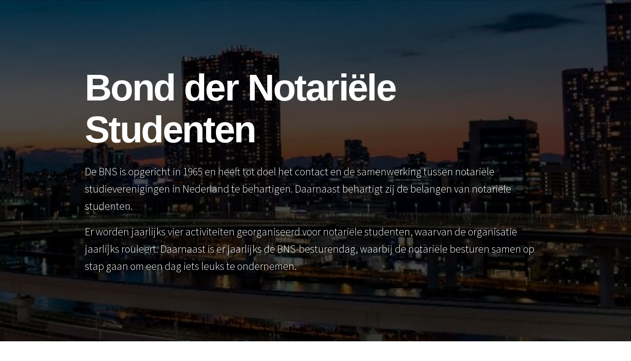

--- FILE ---
content_type: text/html
request_url: https://bnsinfo.carrd.co/
body_size: 12652
content:
<!DOCTYPE HTML><html lang="nl"><head><title>BNS Algemene Informatie</title><meta charset="utf-8" /><meta name="viewport" content="width=device-width,initial-scale=1" /><meta name="color-scheme" content="light only" /><meta name="description" content="De Bond der Notariële Studenten (BNS) is opgericht in 1965 en heeft tot doel het contact en de samenwerking tussen notariële studieverenigingen in Nederland te behartigen. Daarnaast behartigt zij de belangen van notariële studenten. Er worden jaarlijks vier activiteiten georganiseerd voor notariële studenten." /><meta property="og:site_name" content="BNS Algemene Informatie" /><meta property="og:title" content="BNS Algemene Informatie" /><meta property="og:type" content="website" /><meta property="og:description" content="De Bond der Notariële Studenten (BNS) is opgericht in 1965 en heeft tot doel het contact en de samenwerking tussen notariële studieverenigingen in Nederland te behartigen. Daarnaast behartigt zij de belangen van notariële studenten. Er worden jaarlijks vier activiteiten georganiseerd voor notariële studenten." /><meta property="og:image" content="https://bnsinfo.carrd.co/assets/images/card.jpg?v=48d20313" /><meta property="og:image:type" content="image/jpeg" /><meta property="og:image:width" content="1280" /><meta property="og:image:height" content="800" /><meta property="og:url" content="https://bnsinfo.carrd.co" /><meta property="twitter:card" content="summary_large_image" /><link rel="canonical" href="https://bnsinfo.carrd.co" /><link href="https://fonts.googleapis.com/css2?display=swap&family=Source+Sans+Pro:ital,wght@0,300;1,300" rel="stylesheet" type="text/css" /><style>html,body,div,span,applet,object,iframe,h1,h2,h3,h4,h5,h6,p,blockquote,pre,a,abbr,acronym,address,big,cite,code,del,dfn,em,img,ins,kbd,q,s,samp,small,strike,strong,sub,sup,tt,var,b,u,i,center,dl,dt,dd,ol,ul,li,fieldset,form,label,legend,table,caption,tbody,tfoot,thead,tr,th,td,article,aside,canvas,details,embed,figure,figcaption,footer,header,hgroup,menu,nav,output,ruby,section,summary,time,mark,audio,video{margin:0;padding:0;border:0;font-size:100%;font:inherit;vertical-align:baseline;}article,aside,details,figcaption,figure,footer,header,hgroup,menu,nav,section{display:block;}body{line-height:1;}ol,ul{list-style:none;}blockquote,q{quotes:none;}blockquote::before,blockquote::after,q::before,q::after{content:'';content:none;}table{border-collapse:collapse;border-spacing:0;}body{-webkit-text-size-adjust:none}mark{background-color:transparent;color:inherit}input::-moz-focus-inner{border:0;padding:0}input[type="text"],input[type="email"],select,textarea{-moz-appearance:none;-webkit-appearance:none;-ms-appearance:none;appearance:none}*, *::before, *::after {box-sizing: border-box;}@keyframes loading-spinner {0% {transform: rotate(0deg);}100% {transform: rotate(360deg);}}.deferred::before {content: '';display: block;width: 4rem;height: 4rem;position: absolute;top: 50%;left: 50%;margin: -2rem 0 0 -2rem;animation: loading-spinner 1s infinite linear;transition: opacity 0.25s ease;transition-delay: 0.5s;opacity: 0;z-index: -1;background-image: url('[data-uri]');background-position: center;background-repeat: no-repeat;background-size: 3rem;}.deferred.loading::before {opacity: 0.35;z-index: 0;}body {line-height: 1.0;min-height: var(--viewport-height);min-width: 320px;overflow-x: hidden;word-wrap: break-word;background-color: #FFFFFF;}:root {--background-height: 100vh;--site-language-alignment: left;--site-language-direction: ltr;--site-language-flex-alignment: flex-start;--site-language-indent-left: 1;--site-language-indent-right: 0;--site-language-margin-left: 0;--site-language-margin-right: auto;--viewport-height: 100vh;}html {font-size: 18pt;}u {text-decoration: underline;}strong {color: inherit;font-weight: bolder;}em {font-style: italic;}code {background-color: rgba(144,144,144,0.25);border-radius: 0.25em;font-family: 'Lucida Console', 'Courier New', monospace;font-size: 0.9em;font-weight: normal;letter-spacing: 0;margin: 0 0.25em;padding: 0.25em 0.5em;text-indent: 0;}mark {background-color: rgba(144,144,144,0.25);}spoiler-text {-webkit-text-stroke: 0;background-color: rgba(32,32,32,0.75);text-shadow: none;text-stroke: 0;color: transparent;cursor: pointer;transition: color 0.1s ease-in-out;}spoiler-text.active {color: #FFFFFF;cursor: text;}s {text-decoration: line-through;}sub {font-size: smaller;vertical-align: sub;}sup {font-size: smaller;vertical-align: super;}a {color: inherit;text-decoration: underline;transition: color 0.25s ease;}a[onclick]:not([href]) {cursor: pointer;}unloaded-script {display: none;}.site-wrapper {-webkit-overflow-scrolling: touch;align-items: center;display: flex;flex-direction: column;justify-content: center;min-height: var(--viewport-height);overflow: hidden;position: relative;z-index: 2;}.site-main {--alignment: left;--flex-alignment: flex-start;--indent-left: 1;--indent-right: 0;--margin-left: 0;--margin-right: auto;--border-radius-tl: 0;--border-radius-tr: 0;--border-radius-br: 0;--border-radius-bl: 0;align-items: center;display: flex;flex-grow: 0;flex-shrink: 0;justify-content: center;max-width: 100%;position: relative;text-align: var(--alignment);z-index: 1;transition: opacity 1s ease-in-out 0s;}.site-main > .inner {--padding-horizontal: 3rem;--padding-vertical: 3rem;--spacing: 1.5rem;--width: 60rem;border-radius: var(--border-radius-tl) var(--border-radius-tr) var(--border-radius-br) var(--border-radius-bl);max-width: 100%;position: relative;width: var(--width);z-index: 1;padding: var(--padding-vertical) var(--padding-horizontal);}.site-main > .inner > * {margin-top: var(--spacing);margin-bottom: var(--spacing);}.site-main > .inner > :first-child {margin-top: 0 !important;}.site-main > .inner > :last-child {margin-bottom: 0 !important;}.site-main > .inner > .full {margin-left: calc(var(--padding-horizontal) * -1);max-width: calc(100% + calc(var(--padding-horizontal) * 2) + 0.4725px);width: calc(100% + calc(var(--padding-horizontal) * 2) + 0.4725px);}.site-main > .inner > .full:first-child {border-top-left-radius: inherit;border-top-right-radius: inherit;margin-top: calc(var(--padding-vertical) * -1) !important;}.site-main > .inner > .full:last-child {border-bottom-left-radius: inherit;border-bottom-right-radius: inherit;margin-bottom: calc(var(--padding-vertical) * -1) !important;}.site-main > .inner > .full.screen {border-radius: 0 !important;max-width: 100vw;position: relative;width: 100vw;left: 50%;margin-left: -50vw;right: auto;}body.is-loading .site-main {opacity: 0;}body.is-instant .site-main, body.is-instant .site-main > .inner > *,body.is-instant .site-main > .inner > section > * {transition: none !important;}body.is-instant::after {display: none !important;transition: none !important;}.text-component {direction: var(--site-language-direction);position: relative;}.text-component span.p {display: block;position: relative;}.text-component span[style], .text-component strong, .text-component a, .text-component code, .text-component mark, .text-component spoiler-text {-webkit-text-fill-color: currentcolor;}.text-component.instance-3 {color: #FFFFFF;font-family: 'Arial', sans-serif;letter-spacing: -0.15rem;width: 100%;font-size: 4.375em;line-height: 1.125;font-weight: 700;}.text-component.instance-3 a {text-decoration: underline;}.text-component.instance-3 a:hover {text-decoration: none;}.text-component.instance-3 span.p:nth-child(n + 2) {margin-top: 1rem;}.text-component.instance-4 {color: #FFFFFF;font-family: 'Source Sans Pro', sans-serif;font-size: 1.25em;line-height: 1.625;font-weight: 300;}.text-component.instance-4 a {text-decoration: underline;}.text-component.instance-4 a:hover {text-decoration: none;}.text-component.instance-4 span.p:nth-child(n + 2) {margin-top: 1rem;}.text-component.instance-7 {color: #EB4F1E;font-family: 'Arial', sans-serif;letter-spacing: -0.15rem;width: 100%;font-size: 2.75em;line-height: 1.25;font-weight: 700;}.text-component.instance-7 a {text-decoration: underline;}.text-component.instance-7 a:hover {text-decoration: none;}.text-component.instance-7 span.p:nth-child(n + 2) {margin-top: 1rem;}.text-component.instance-8 {color: #FFFFFF;font-family: 'Arial', sans-serif;letter-spacing: -0.15rem;width: 100%;font-size: 2.75em;line-height: 1.25;font-weight: 700;}.text-component.instance-8 a {text-decoration: underline;}.text-component.instance-8 a:hover {text-decoration: none;}.text-component.instance-8 span.p:nth-child(n + 2) {margin-top: 1rem;}.text-component.instance-12 {color: #FFFFFF;font-family: 'Source Sans Pro', sans-serif;font-size: 1.125em;line-height: 1.625;font-weight: 300;}.text-component.instance-12 a {text-decoration: underline;}.text-component.instance-12 a:hover {text-decoration: none;}.text-component.instance-12 span.p:nth-child(n + 2) {margin-top: 1rem;}.text-component.instance-16 {color: #666666;font-family: 'Source Sans Pro', sans-serif;font-size: 1.125em;line-height: 1.625;font-weight: 300;}.text-component.instance-16 a {text-decoration: underline;}.text-component.instance-16 a:hover {text-decoration: none;}.text-component.instance-16 span.p:nth-child(n + 2) {margin-top: 1rem;}.text-component.instance-19 {color: #EB4F1E;font-family: 'Arial', sans-serif;letter-spacing: -0.075rem;width: 100%;font-size: 1.75em;line-height: 1.25;font-weight: 700;}.text-component.instance-19 a {text-decoration: underline;}.text-component.instance-19 a:hover {text-decoration: none;}.text-component.instance-19 span.p:nth-child(n + 2) {margin-top: 1rem;}.text-component.instance-17 {color: #666666;font-family: 'Source Sans Pro', sans-serif;font-size: 1em;line-height: 1.5;font-weight: 300;}.text-component.instance-17 a {text-decoration: underline;}.text-component.instance-17 a:hover {text-decoration: none;}.text-component.instance-17 span.p:nth-child(n + 2) {margin-top: 1rem;}.text-component.instance-1 {color: #EB4F1E;font-family: 'Arial', sans-serif;letter-spacing: -0.075rem;width: 100%;font-size: 1.75em;line-height: 1.25;font-weight: 700;}.text-component.instance-1 a {text-decoration: underline;}.text-component.instance-1 a:hover {text-decoration: none;}.text-component.instance-1 span.p:nth-child(n + 2) {margin-top: 1rem;}.text-component.instance-2 {color: #666666;font-family: 'Source Sans Pro', sans-serif;font-size: 1em;line-height: 1.5;font-weight: 300;}.text-component.instance-2 a {text-decoration: underline;}.text-component.instance-2 a:hover {text-decoration: none;}.text-component.instance-2 span.p:nth-child(n + 2) {margin-top: 1rem;}.text-component.instance-21 {color: #EB4F1E;font-family: 'Arial', sans-serif;letter-spacing: -0.075rem;width: 100%;font-size: 1.75em;line-height: 1.25;font-weight: 700;}.text-component.instance-21 a {text-decoration: underline;}.text-component.instance-21 a:hover {text-decoration: none;}.text-component.instance-21 span.p:nth-child(n + 2) {margin-top: 1rem;}.text-component.instance-13 {color: #666666;font-family: 'Source Sans Pro', sans-serif;font-size: 1em;line-height: 1.5;font-weight: 300;}.text-component.instance-13 a {text-decoration: underline;}.text-component.instance-13 a:hover {text-decoration: none;}.text-component.instance-13 span.p:nth-child(n + 2) {margin-top: 1rem;}.text-component.instance-10 {color: #EB4F1E;font-family: 'Arial', sans-serif;letter-spacing: -0.075rem;width: 100%;font-size: 1.75em;line-height: 1.25;font-weight: 700;}.text-component.instance-10 a {text-decoration: underline;}.text-component.instance-10 a:hover {text-decoration: none;}.text-component.instance-10 span.p:nth-child(n + 2) {margin-top: 1rem;}.text-component.instance-20 {color: #666666;font-family: 'Source Sans Pro', sans-serif;font-size: 1em;line-height: 1.5;font-weight: 300;}.text-component.instance-20 a {text-decoration: underline;}.text-component.instance-20 a:hover {text-decoration: none;}.text-component.instance-20 span.p:nth-child(n + 2) {margin-top: 1rem;}.text-component.instance-9 {color: #EB4F1E;font-family: 'Arial', sans-serif;letter-spacing: -0.075rem;width: 100%;font-size: 1.75em;line-height: 1.25;font-weight: 700;}.text-component.instance-9 a {text-decoration: underline;}.text-component.instance-9 a:hover {text-decoration: none;}.text-component.instance-9 span.p:nth-child(n + 2) {margin-top: 1rem;}.text-component.instance-22 {color: #666666;font-family: 'Source Sans Pro', sans-serif;font-size: 1em;line-height: 1.5;font-weight: 300;}.text-component.instance-22 a {text-decoration: underline;}.text-component.instance-22 a:hover {text-decoration: none;}.text-component.instance-22 span.p:nth-child(n + 2) {margin-top: 1rem;}.text-component.instance-11 {color: #FFFFFF;font-family: 'Arial', sans-serif;letter-spacing: -0.15rem;width: 100%;font-size: 2.75em;line-height: 1.25;font-weight: 700;}.text-component.instance-11 a {text-decoration: underline;}.text-component.instance-11 a:hover {text-decoration: none;}.text-component.instance-11 span.p:nth-child(n + 2) {margin-top: 1rem;}.text-component.instance-5 {text-align: left;color: #FFFFFF;font-family: 'Source Sans Pro', sans-serif;font-size: 1.25em;line-height: 1.625;font-weight: 300;}.text-component.instance-5 a {text-decoration: underline;}.text-component.instance-5 a:hover {text-decoration: none;}.text-component.instance-5 span.p:nth-child(n + 2) {margin-top: 1rem;}.text-component.instance-14 {color: #EB4F1E;font-family: 'Arial', sans-serif;letter-spacing: -0.15rem;width: 100%;font-size: 1.875em;line-height: 1.25;font-weight: 700;}.text-component.instance-14 a {text-decoration: underline;}.text-component.instance-14 a:hover {text-decoration: none;}.text-component.instance-14 span.p:nth-child(n + 2) {margin-top: 1rem;}.text-component.instance-15 {color: #666666;font-family: 'Source Sans Pro', sans-serif;font-size: 1.25em;line-height: 1.625;font-weight: 300;}.text-component.instance-15 a {text-decoration: underline;}.text-component.instance-15 a:hover {text-decoration: none;}.text-component.instance-15 span.p:nth-child(n + 2) {margin-top: 1rem;}.container-component {position: relative;}.container-component > .wrapper {vertical-align: top;position: relative;max-width: 100%;border-radius: inherit;}.container-component > .wrapper > .inner {vertical-align: top;position: relative;max-width: 100%;border-radius: inherit;text-align: var(--alignment);}.container-component.full:first-child > .wrapper {border-top-left-radius: inherit;border-top-right-radius: inherit;}.container-component.full:last-child > .wrapper {border-bottom-left-radius: inherit;border-bottom-right-radius: inherit;}.container-component.full:first-child > .wrapper > .inner {border-top-left-radius: inherit;border-top-right-radius: inherit;}.container-component.full:last-child > .wrapper > .inner {border-bottom-left-radius: inherit;border-bottom-right-radius: inherit;}.container-component.instance-1 {--alignment: left;--flex-alignment: flex-start;--indent-left: 1;--indent-right: 0;--margin-left: 0;--margin-right: auto;display: flex;width: 100%;min-height: 40rem;align-items: center;justify-content: center;background-attachment: fixed;background-color: #000000;background-image: linear-gradient(to top, rgba(0,0,0,0.71), rgba(0,0,0,0.71)), url('assets/images/container01.jpg?v=48d20313');background-position: 0% 0%, 100% calc(50% - (((var(--scroll-y, 0) * 1px) - (var(--element-top, 0) * 1px)) * var(--background-parallax-intensity, 0)) );background-repeat: repeat, repeat;background-size: auto, cover;}.container-component.instance-1:not(:last-child) {margin-bottom: 6rem !important;}.container-component.instance-1 > .wrapper > .inner {--gutters: 2rem;--padding-horizontal: 3rem;--padding-vertical: 6rem;--spacing: 1.5rem;padding: var(--padding-vertical) var(--padding-horizontal);}.container-component.instance-1 > .wrapper {max-width: var(--width);width: 100%;}body.touch .container-component.instance-1 {background-attachment: scroll;}.container-component.instance-1.default > .wrapper > .inner > * {margin-bottom: var(--spacing);margin-top: var(--spacing);}.container-component.instance-1.default > .wrapper > .inner > *:first-child {margin-top: 0 !important;}.container-component.instance-1.default > .wrapper > .inner > *:last-child {margin-bottom: 0 !important;}.container-component.instance-1.columns > .wrapper > .inner {flex-wrap: wrap;display: flex;align-items: flex-start;}.container-component.instance-1.columns > .wrapper > .inner > * {flex-grow: 0;flex-shrink: 0;max-width: 100%;text-align: var(--alignment);padding: 0 0 0 var(--gutters);}.container-component.instance-1.columns > .wrapper > .inner > * > * {margin-bottom: var(--spacing);margin-top: var(--spacing);}.container-component.instance-1.columns > .wrapper > .inner > * > *:first-child {margin-top: 0 !important;}.container-component.instance-1.columns > .wrapper > .inner > * > *:last-child {margin-bottom: 0 !important;}.container-component.instance-1.columns > .wrapper > .inner > *:first-child {margin-left: calc(var(--gutters) * -1);}.container-component.instance-1.default > .wrapper > .inner > .full {margin-left: calc(var(--padding-horizontal) * -1);max-width: none !important;width: calc(100% + (var(--padding-horizontal) * 2) + 0.4725px);}.container-component.instance-1.default > .wrapper > .inner > .full:first-child {margin-top: calc(var(--padding-vertical) * -1) !important;border-top-left-radius: inherit;border-top-right-radius: inherit;}.container-component.instance-1.default > .wrapper > .inner > .full:last-child {margin-bottom: calc(var(--padding-vertical) * -1) !important;border-bottom-left-radius: inherit;border-bottom-right-radius: inherit;}.container-component.instance-1.columns > .wrapper > .inner > div > .full {margin-left: calc(var(--gutters) * -0.5);max-width: none !important;width: calc(100% + var(--gutters) + 0.4725px);}.container-component.instance-1.columns > .wrapper > .inner > div:first-child > .full {margin-left: calc(var(--padding-horizontal) * -1);width: calc(100% + var(--padding-horizontal) + calc(var(--gutters) * 0.5) + 0.4725px);}.container-component.instance-1.columns > .wrapper > .inner > div:last-child > .full {width: calc(100% + var(--padding-horizontal) + calc(var(--gutters) * 0.5) + 0.4725px);}.container-component.instance-1.columns > .wrapper > .inner > div > .full:first-child {margin-top: calc(var(--padding-vertical) * -1) !important;}.container-component.instance-1.columns > .wrapper > .inner > div > .full:last-child {margin-bottom: calc(var(--padding-vertical) * -1) !important;}.container-component.instance-1.columns > .wrapper > .inner > div:first-child, .container-component.instance-1.columns > .wrapper > .inner > div:first-child > .full:first-child {border-top-left-radius: inherit;}.container-component.instance-1.columns > .wrapper > .inner > div:last-child, .container-component.instance-1.columns > .wrapper > .inner > div:last-child > .full:first-child {border-top-right-radius: inherit;}.container-component.instance-1.columns > .wrapper > .inner > .full {align-self: stretch;min-height: calc(40rem - (var(--padding-vertical) * 2));}.container-component.instance-1.columns > .wrapper > .inner > .full:first-child {border-bottom-left-radius: inherit;border-top-left-radius: inherit;}.container-component.instance-1.columns > .wrapper > .inner > .full:last-child {border-bottom-right-radius: inherit;border-top-right-radius: inherit;}.container-component.instance-1.columns > .wrapper > .inner > .full > .full:first-child:last-child {border-radius: inherit;height: calc(100% + (var(--padding-vertical) * 2));}.container-component.instance-1.columns > .wrapper > .inner > .full > .full:first-child:last-child > * {border-radius: inherit;height: 100%;position: absolute;width: 100%;}.container-component.instance-3 {--alignment: left;--flex-alignment: flex-start;--indent-left: 1;--indent-right: 0;--margin-left: 0;--margin-right: auto;display: flex;width: 100%;align-items: center;justify-content: center;background-color: rgba(74,74,74,0.369);}.container-component.instance-3:not(:first-child) {margin-top: 6rem !important;}.container-component.instance-3:not(:last-child) {margin-bottom: 0rem !important;}.container-component.instance-3 > .wrapper > .inner {--gutters: 3.5rem;--padding-horizontal: 3rem;--padding-vertical: 6rem;--spacing: 1.5rem;padding: var(--padding-vertical) var(--padding-horizontal);}.container-component.instance-3 > .wrapper {max-width: var(--width);width: 100%;}.container-component.instance-3.default > .wrapper > .inner > * {margin-bottom: var(--spacing);margin-top: var(--spacing);}.container-component.instance-3.default > .wrapper > .inner > *:first-child {margin-top: 0 !important;}.container-component.instance-3.default > .wrapper > .inner > *:last-child {margin-bottom: 0 !important;}.container-component.instance-3.columns > .wrapper > .inner {flex-wrap: wrap;display: flex;align-items: flex-start;}.container-component.instance-3.columns > .wrapper > .inner > * {flex-grow: 0;flex-shrink: 0;max-width: 100%;text-align: var(--alignment);padding: 0 0 0 var(--gutters);}.container-component.instance-3.columns > .wrapper > .inner > * > * {margin-bottom: var(--spacing);margin-top: var(--spacing);}.container-component.instance-3.columns > .wrapper > .inner > * > *:first-child {margin-top: 0 !important;}.container-component.instance-3.columns > .wrapper > .inner > * > *:last-child {margin-bottom: 0 !important;}.container-component.instance-3.columns > .wrapper > .inner > *:first-child {margin-left: calc(var(--gutters) * -1);}.container-component.instance-3.default > .wrapper > .inner > .full {margin-left: calc(var(--padding-horizontal) * -1);max-width: none !important;width: calc(100% + (var(--padding-horizontal) * 2) + 0.4725px);}.container-component.instance-3.default > .wrapper > .inner > .full:first-child {margin-top: calc(var(--padding-vertical) * -1) !important;border-top-left-radius: inherit;border-top-right-radius: inherit;}.container-component.instance-3.default > .wrapper > .inner > .full:last-child {margin-bottom: calc(var(--padding-vertical) * -1) !important;border-bottom-left-radius: inherit;border-bottom-right-radius: inherit;}.container-component.instance-3.columns > .wrapper > .inner > div > .full {margin-left: calc(var(--gutters) * -0.5);max-width: none !important;width: calc(100% + var(--gutters) + 0.4725px);}.container-component.instance-3.columns > .wrapper > .inner > div:first-child > .full {margin-left: calc(var(--padding-horizontal) * -1);width: calc(100% + var(--padding-horizontal) + calc(var(--gutters) * 0.5) + 0.4725px);}.container-component.instance-3.columns > .wrapper > .inner > div:last-child > .full {width: calc(100% + var(--padding-horizontal) + calc(var(--gutters) * 0.5) + 0.4725px);}.container-component.instance-3.columns > .wrapper > .inner > div > .full:first-child {margin-top: calc(var(--padding-vertical) * -1) !important;}.container-component.instance-3.columns > .wrapper > .inner > div > .full:last-child {margin-bottom: calc(var(--padding-vertical) * -1) !important;}.container-component.instance-3.columns > .wrapper > .inner > div:first-child, .container-component.instance-3.columns > .wrapper > .inner > div:first-child > .full:first-child {border-top-left-radius: inherit;}.container-component.instance-3.columns > .wrapper > .inner > div:last-child, .container-component.instance-3.columns > .wrapper > .inner > div:last-child > .full:first-child {border-top-right-radius: inherit;}.container-component.instance-3.columns > .wrapper > .inner > .full {align-self: stretch;}.container-component.instance-3.columns > .wrapper > .inner > .full:first-child {border-bottom-left-radius: inherit;border-top-left-radius: inherit;}.container-component.instance-3.columns > .wrapper > .inner > .full:last-child {border-bottom-right-radius: inherit;border-top-right-radius: inherit;}.container-component.instance-3.columns > .wrapper > .inner > .full > .full:first-child:last-child {border-radius: inherit;height: calc(100% + (var(--padding-vertical) * 2));}.container-component.instance-3.columns > .wrapper > .inner > .full > .full:first-child:last-child > * {border-radius: inherit;height: 100%;position: absolute;width: 100%;}.container-component.instance-6 {--alignment: left;--flex-alignment: flex-start;--indent-left: 1;--indent-right: 0;--margin-left: 0;--margin-right: auto;display: flex;width: 100%;align-items: center;justify-content: center;background-attachment: fixed;background-color: #000000;background-image: linear-gradient(to top, rgba(0,0,0,0.71), rgba(0,0,0,0.71)), url('assets/images/container06.jpg?v=48d20313');background-position: 0% 0%, 100% calc(50% - (((var(--scroll-y, 0) * 1px) - (var(--element-top, 0) * 1px)) * var(--background-parallax-intensity, 0)) );background-repeat: repeat, repeat;background-size: auto, cover;}.container-component.instance-6:not(:first-child) {margin-top: 0rem !important;}.container-component.instance-6:not(:last-child) {margin-bottom: 0rem !important;}.container-component.instance-6 > .wrapper > .inner {--gutters: 3.5rem;--padding-horizontal: 3rem;--padding-vertical: 6rem;--spacing: 1.5rem;padding: var(--padding-vertical) var(--padding-horizontal);}.container-component.instance-6 > .wrapper {max-width: var(--width);width: 100%;}body.touch .container-component.instance-6 {background-attachment: scroll;}.container-component.instance-6.default > .wrapper > .inner > * {margin-bottom: var(--spacing);margin-top: var(--spacing);}.container-component.instance-6.default > .wrapper > .inner > *:first-child {margin-top: 0 !important;}.container-component.instance-6.default > .wrapper > .inner > *:last-child {margin-bottom: 0 !important;}.container-component.instance-6.columns > .wrapper > .inner {flex-wrap: wrap;display: flex;align-items: flex-start;}.container-component.instance-6.columns > .wrapper > .inner > * {flex-grow: 0;flex-shrink: 0;max-width: 100%;text-align: var(--alignment);padding: 0 0 0 var(--gutters);}.container-component.instance-6.columns > .wrapper > .inner > * > * {margin-bottom: var(--spacing);margin-top: var(--spacing);}.container-component.instance-6.columns > .wrapper > .inner > * > *:first-child {margin-top: 0 !important;}.container-component.instance-6.columns > .wrapper > .inner > * > *:last-child {margin-bottom: 0 !important;}.container-component.instance-6.columns > .wrapper > .inner > *:first-child {margin-left: calc(var(--gutters) * -1);}.container-component.instance-6.default > .wrapper > .inner > .full {margin-left: calc(var(--padding-horizontal) * -1);max-width: none !important;width: calc(100% + (var(--padding-horizontal) * 2) + 0.4725px);}.container-component.instance-6.default > .wrapper > .inner > .full:first-child {margin-top: calc(var(--padding-vertical) * -1) !important;border-top-left-radius: inherit;border-top-right-radius: inherit;}.container-component.instance-6.default > .wrapper > .inner > .full:last-child {margin-bottom: calc(var(--padding-vertical) * -1) !important;border-bottom-left-radius: inherit;border-bottom-right-radius: inherit;}.container-component.instance-6.columns > .wrapper > .inner > div > .full {margin-left: calc(var(--gutters) * -0.5);max-width: none !important;width: calc(100% + var(--gutters) + 0.4725px);}.container-component.instance-6.columns > .wrapper > .inner > div:first-child > .full {margin-left: calc(var(--padding-horizontal) * -1);width: calc(100% + var(--padding-horizontal) + calc(var(--gutters) * 0.5) + 0.4725px);}.container-component.instance-6.columns > .wrapper > .inner > div:last-child > .full {width: calc(100% + var(--padding-horizontal) + calc(var(--gutters) * 0.5) + 0.4725px);}.container-component.instance-6.columns > .wrapper > .inner > div > .full:first-child {margin-top: calc(var(--padding-vertical) * -1) !important;}.container-component.instance-6.columns > .wrapper > .inner > div > .full:last-child {margin-bottom: calc(var(--padding-vertical) * -1) !important;}.container-component.instance-6.columns > .wrapper > .inner > div:first-child, .container-component.instance-6.columns > .wrapper > .inner > div:first-child > .full:first-child {border-top-left-radius: inherit;}.container-component.instance-6.columns > .wrapper > .inner > div:last-child, .container-component.instance-6.columns > .wrapper > .inner > div:last-child > .full:first-child {border-top-right-radius: inherit;}.container-component.instance-6.columns > .wrapper > .inner > .full {align-self: stretch;}.container-component.instance-6.columns > .wrapper > .inner > .full:first-child {border-bottom-left-radius: inherit;border-top-left-radius: inherit;}.container-component.instance-6.columns > .wrapper > .inner > .full:last-child {border-bottom-right-radius: inherit;border-top-right-radius: inherit;}.container-component.instance-6.columns > .wrapper > .inner > .full > .full:first-child:last-child {border-radius: inherit;height: calc(100% + (var(--padding-vertical) * 2));}.container-component.instance-6.columns > .wrapper > .inner > .full > .full:first-child:last-child > * {border-radius: inherit;height: 100%;position: absolute;width: 100%;}.container-component.instance-7 {--alignment: center;--flex-alignment: center;--indent-left: 1;--indent-right: 1;--margin-left: auto;--margin-right: auto;display: flex;width: 100%;align-items: center;justify-content: center;background-color: transparent;}.container-component.instance-7:not(:first-child) {margin-top: 0rem !important;}.container-component.instance-7:not(:last-child) {margin-bottom: 0rem !important;}.container-component.instance-7 > .wrapper > .inner {--gutters: 3.5rem;--padding-horizontal: 0rem;--padding-vertical: 4.5rem;--spacing: 1.5rem;padding: var(--padding-vertical) var(--padding-horizontal);}.container-component.instance-7 > .wrapper {max-width: 36rem;width: 100%;}.container-component.instance-7.default > .wrapper > .inner > * {margin-bottom: var(--spacing);margin-top: var(--spacing);}.container-component.instance-7.default > .wrapper > .inner > *:first-child {margin-top: 0 !important;}.container-component.instance-7.default > .wrapper > .inner > *:last-child {margin-bottom: 0 !important;}.container-component.instance-7.columns > .wrapper > .inner {flex-wrap: wrap;display: flex;align-items: flex-start;}.container-component.instance-7.columns > .wrapper > .inner > * {flex-grow: 0;flex-shrink: 0;max-width: 100%;text-align: var(--alignment);padding: 0 0 0 var(--gutters);}.container-component.instance-7.columns > .wrapper > .inner > * > * {margin-bottom: var(--spacing);margin-top: var(--spacing);}.container-component.instance-7.columns > .wrapper > .inner > * > *:first-child {margin-top: 0 !important;}.container-component.instance-7.columns > .wrapper > .inner > * > *:last-child {margin-bottom: 0 !important;}.container-component.instance-7.columns > .wrapper > .inner > *:first-child {margin-left: calc(var(--gutters) * -1);}.container-component.instance-7.default > .wrapper > .inner > .full {margin-left: calc(var(--padding-horizontal) * -1);max-width: none !important;width: calc(100% + (var(--padding-horizontal) * 2) + 0.4725px);}.container-component.instance-7.default > .wrapper > .inner > .full:first-child {margin-top: calc(var(--padding-vertical) * -1) !important;border-top-left-radius: inherit;border-top-right-radius: inherit;}.container-component.instance-7.default > .wrapper > .inner > .full:last-child {margin-bottom: calc(var(--padding-vertical) * -1) !important;border-bottom-left-radius: inherit;border-bottom-right-radius: inherit;}.container-component.instance-7.columns > .wrapper > .inner > div > .full {margin-left: calc(var(--gutters) * -0.5);max-width: none !important;width: calc(100% + var(--gutters) + 0.4725px);}.container-component.instance-7.columns > .wrapper > .inner > div:first-child > .full {margin-left: calc(var(--padding-horizontal) * -1);width: calc(100% + var(--padding-horizontal) + calc(var(--gutters) * 0.5) + 0.4725px);}.container-component.instance-7.columns > .wrapper > .inner > div:last-child > .full {width: calc(100% + var(--padding-horizontal) + calc(var(--gutters) * 0.5) + 0.4725px);}.container-component.instance-7.columns > .wrapper > .inner > div > .full:first-child {margin-top: calc(var(--padding-vertical) * -1) !important;}.container-component.instance-7.columns > .wrapper > .inner > div > .full:last-child {margin-bottom: calc(var(--padding-vertical) * -1) !important;}.container-component.instance-7.columns > .wrapper > .inner > div:first-child, .container-component.instance-7.columns > .wrapper > .inner > div:first-child > .full:first-child {border-top-left-radius: inherit;}.container-component.instance-7.columns > .wrapper > .inner > div:last-child, .container-component.instance-7.columns > .wrapper > .inner > div:last-child > .full:first-child {border-top-right-radius: inherit;}.container-component.instance-7.columns > .wrapper > .inner > .full {align-self: stretch;}.container-component.instance-7.columns > .wrapper > .inner > .full:first-child {border-bottom-left-radius: inherit;border-top-left-radius: inherit;}.container-component.instance-7.columns > .wrapper > .inner > .full:last-child {border-bottom-right-radius: inherit;border-top-right-radius: inherit;}.container-component.instance-7.columns > .wrapper > .inner > .full > .full:first-child:last-child {border-radius: inherit;height: calc(100% + (var(--padding-vertical) * 2));}.container-component.instance-7.columns > .wrapper > .inner > .full > .full:first-child:last-child > * {border-radius: inherit;height: 100%;position: absolute;width: 100%;}.image-component {display: block;line-height: 0;max-width: 100%;position: relative;}.image-component > .frame {-webkit-backface-visibility: hidden;-webkit-transform: translate3d(0, 0, 0);display: inline-block;max-width: 100%;overflow: hidden;vertical-align: top;width: 100%;}.image-component > .frame > img {border-radius: 0 !important;max-width: 100%;vertical-align: top;width: inherit;}.image-component.full > .frame {display: block;}.image-component.full:first-child > .frame {border-top-left-radius: inherit;border-top-right-radius: inherit;}.image-component.full:last-child > .frame {border-bottom-left-radius: inherit;border-bottom-right-radius: inherit;}.image-component.instance-4:not(:first-child) {margin-top: 3rem !important;}.image-component.instance-4:not(:last-child) {margin-bottom: 3rem !important;}.image-component.instance-4 > .frame {width: 30rem;border-radius: 0.375rem;transition: none;}.image-component.instance-4 > .frame > img {transition: none;}.image-component.instance-9:not(:first-child) {margin-top: 2.5rem !important;}.image-component.instance-9:not(:last-child) {margin-bottom: 2.5rem !important;}.image-component.instance-9 > .frame {width: 57.5rem;border-radius: 0.375rem;transition: none;}.image-component.instance-9 > .frame > img {transition: none;}.image-component.instance-10:not(:first-child) {margin-top: 2.5rem !important;}.image-component.instance-10:not(:last-child) {margin-bottom: 2.5rem !important;}.image-component.instance-10 > .frame {width: 57.5rem;height: 35.375rem;border-radius: 0.375rem;transition: none;}.image-component.instance-10 > .frame > img {height: 100% !important;object-fit: cover;object-position: center;width: 100% !important;transition: none;}.image-component.instance-8:not(:first-child) {margin-top: 2.5rem !important;}.image-component.instance-8:not(:last-child) {margin-bottom: 2.5rem !important;}.image-component.instance-8 > .frame {width: 57.5rem;height: 35.375rem;border-radius: 0.375rem;transition: none;}.image-component.instance-8 > .frame > img {height: 100% !important;object-fit: cover;object-position: center;width: 100% !important;transition: none;}.image-component.instance-11:not(:first-child) {margin-top: 2.5rem !important;}.image-component.instance-11:not(:last-child) {margin-bottom: 2.5rem !important;}.image-component.instance-11 > .frame {width: 57.5rem;height: 35.375rem;border-radius: 0.375rem;transition: none;}.image-component.instance-11 > .frame > img {height: 100% !important;object-fit: cover;object-position: center;width: 100% !important;transition: none;}.image-component.instance-2:not(:first-child) {margin-top: 2.5rem !important;}.image-component.instance-2:not(:last-child) {margin-bottom: 2.5rem !important;}.image-component.instance-2 > .frame {width: 57.5rem;height: 35.375rem;border-radius: 0.375rem;transition: none;}.image-component.instance-2 > .frame > img {height: 100% !important;object-fit: cover;object-position: center;width: 100% !important;transition: none;}#credits {display: block;opacity: 1 !important;position: relative;transition-delay: 0s !important;}#credits span {border-radius: 24px;cursor: pointer;display: inline-block;font-family: Arial, sans-serif;font-size: 12px;letter-spacing: 0;line-height: 1;position: relative;text-decoration: none;width: auto;color: rgba(235,79,30,0.498);margin-top: 1.5rem !important;}#credits span a {display: inline-block;padding: 0.5em 0.375em;position: relative;text-decoration: none;transition: color 0.25s ease, transform 0.25s ease;z-index: 1;}#credits span a::before {content: '( ';opacity: 1;transition: opacity 0.25s ease;}#credits span a::after {content: ' )';opacity: 1;transition: opacity 0.25s ease;}#credits span::after {background-image: linear-gradient(30deg, #A464A1 15%, #3B5DAD 85%);border-radius: inherit;box-shadow: 0 0.25em 1.25em 0 rgba(0,0,0,0.25);content: '';display: block;height: calc(100% + 2px);left: -1px;opacity: 0;pointer-events: none;position: absolute;top: -1px;transition: opacity 0.25s ease, box-shadow 0.25s ease, transform 0.25s ease;width: calc(100% + 2px);}#credits span:hover {text-transform: none !important;}#credits span:hover a {color: #ffffff !important;transform: scale(1.1) translateY(-0.05rem);}#credits span:hover a::before {opacity: 0;}#credits span:hover a::after {opacity: 0;}#credits span:hover::after {opacity: 1;transform: scale(1.1) translateY(-0.05rem);}@media (max-width: 1920px) {}@media (max-width: 1680px) {html {font-size: 13pt;}}@media (max-width: 1280px) {html {font-size: 13pt;}.container-component.instance-1 {background-attachment: scroll;}.container-component.instance-6 {background-attachment: scroll;}}@media (max-width: 1024px) {}@media (max-width: 980px) {html {font-size: 11pt;}}@media (max-width: 736px) {html {font-size: 11pt;}.site-main > .inner {--padding-horizontal: 2rem;--padding-vertical: 3rem;--spacing: 1.5rem;}.text-component.instance-3 {letter-spacing: -0.13125rem;width: 100%;font-size: 2.25em;line-height: 1.125;}.text-component.instance-4 {letter-spacing: 0rem;width: 100%;font-size: 1.25em;line-height: 1.625;}.text-component.instance-7 {letter-spacing: -0.13125rem;width: 100%;font-size: 2.75em;line-height: 1.25;}.text-component.instance-8 {letter-spacing: -0.13125rem;width: 100%;font-size: 2.75em;line-height: 1.25;}.text-component.instance-12 {letter-spacing: 0rem;width: 100%;font-size: 1.125em;line-height: 1.625;}.text-component.instance-16 {letter-spacing: 0rem;width: 100%;font-size: 1.125em;line-height: 1.625;}.text-component.instance-19 {letter-spacing: -0.065625rem;width: 100%;font-size: 1.75em;line-height: 1.25;}.text-component.instance-17 {letter-spacing: 0rem;width: 100%;font-size: 1em;line-height: 1.5;}.text-component.instance-1 {letter-spacing: -0.065625rem;width: 100%;font-size: 1.75em;line-height: 1.25;}.text-component.instance-2 {letter-spacing: 0rem;width: 100%;font-size: 1em;line-height: 1.5;}.text-component.instance-21 {letter-spacing: -0.065625rem;width: 100%;font-size: 1.75em;line-height: 1.25;}.text-component.instance-13 {letter-spacing: 0rem;width: 100%;font-size: 1em;line-height: 1.5;}.text-component.instance-10 {letter-spacing: -0.065625rem;width: 100%;font-size: 1.75em;line-height: 1.25;}.text-component.instance-20 {letter-spacing: 0rem;width: 100%;font-size: 1em;line-height: 1.5;}.text-component.instance-9 {letter-spacing: -0.065625rem;width: 100%;font-size: 1.75em;line-height: 1.25;}.text-component.instance-22 {letter-spacing: 0rem;width: 100%;font-size: 1em;line-height: 1.5;}.text-component.instance-11 {letter-spacing: -0.13125rem;width: 100%;font-size: 2.5em;line-height: 1.25;}.text-component.instance-5 {letter-spacing: 0rem;width: 100%;font-size: 1.25em;line-height: 1.625;}.text-component.instance-14 {letter-spacing: -0.13125rem;width: 100%;font-size: 1.875em;line-height: 1.25;}.text-component.instance-15 {letter-spacing: 0rem;width: 100%;font-size: 1.25em;line-height: 1.625;}.container-component.instance-1 {min-height: 40rem;}.container-component.instance-1:not(:last-child) {margin-bottom: 4rem !important;}.container-component.instance-1 > .wrapper > .inner {--gutters: 2rem;--padding-horizontal: 2rem;--padding-vertical: 3.5rem;--spacing: 1.5rem;}.container-component.instance-1.columns > .wrapper > .inner {flex-direction: column !important;flex-wrap: nowrap !important;}.container-component.instance-1.columns > .wrapper > .inner > span {height: 0;margin-top: calc(var(--gutters) * -1);pointer-events: none;visibility: hidden;}.container-component.instance-1.columns > .wrapper > .inner > *:first-child {margin-left: 0 !important;padding-top: 0 !important;}.container-component.instance-1.columns > .wrapper > .inner > * {padding: calc(var(--gutters) * 0.5) 0 !important;}.container-component.instance-1.columns > .wrapper > .inner > *:last-child {padding-bottom: 0 !important;}.container-component.instance-1.columns > .wrapper > .inner > div > .full {margin-left: calc(var(--padding-horizontal) * -1);width: calc(100% + (var(--padding-horizontal) * 2) + 0.4725px);}.container-component.instance-1.columns > .wrapper > .inner > div:first-of-type > .full {margin-left: calc(var(--padding-horizontal) * -1);width: calc(100% + (var(--padding-horizontal) * 2) + 0.4725px);}.container-component.instance-1.columns > .wrapper > .inner > div:last-of-type > .full {margin-left: calc(var(--padding-horizontal) * -1);width: calc(100% + (var(--padding-horizontal) * 2) + 0.4725px);}.container-component.instance-1.columns > .wrapper > .inner > div > .full:first-child {margin-top: calc(var(--gutters) * -0.5) !important;}.container-component.instance-1.columns > .wrapper > .inner > div > .full:last-child {margin-bottom: calc(var(--gutters) * -0.5) !important;}.container-component.instance-1.columns > .wrapper > .inner > div:first-of-type > .full:first-child {margin-top: calc(var(--padding-vertical) * -1) !important;}.container-component.instance-1.columns > .wrapper > .inner > div:last-of-type > .full:last-child {margin-bottom: calc(var(--padding-vertical) * -1) !important;}.container-component.instance-1.columns > .wrapper > .inner > div:first-of-type, .container-component.instance-1.columns > .wrapper > .inner > div:first-of-type > .full:first-child {border-top-left-radius: inherit;border-top-right-radius: inherit;}.container-component.instance-1.columns > .wrapper > .inner > div:last-of-type, .container-component.instance-1.columns > .wrapper > .inner > div:last-of-type > .full:last-child {border-bottom-left-radius: inherit;border-bottom-right-radius: inherit;}.container-component.instance-1.columns > .wrapper > .inner > div:first-of-type, .container-component.instance-1.columns > .wrapper > .inner > div:first-of-type > .full:last-child {border-bottom-left-radius: 0 !important;}.container-component.instance-1.columns > .wrapper > .inner > div:last-of-type, .container-component.instance-1.columns > .wrapper > .inner > div:last-of-type > .full:first-child {border-top-right-radius: 0 !important;}.container-component.instance-1.columns > .wrapper > .inner > .full {min-height: calc(40rem - (var(--padding-vertical) * 2));}.container-component.instance-1.columns > .wrapper > .inner > .full > .full:first-child:last-child {height: auto;}.container-component.instance-1.columns > .wrapper > .inner > .full > .full:first-child:last-child > * {height: auto;position: relative;width: auto;}.container-component.instance-3:not(:first-child) {margin-top: 2.625rem !important;}.container-component.instance-3:not(:last-child) {margin-bottom: 0rem !important;}.container-component.instance-3 > .wrapper > .inner {--gutters: 3.5rem;--padding-horizontal: 2rem;--padding-vertical: 3.5rem;--spacing: 1.5rem;}.container-component.instance-3.columns > .wrapper > .inner {flex-direction: column !important;flex-wrap: nowrap !important;}.container-component.instance-3.columns > .wrapper > .inner > span {height: 0;margin-top: calc(var(--gutters) * -1);pointer-events: none;visibility: hidden;}.container-component.instance-3.columns > .wrapper > .inner > *:first-child {margin-left: 0 !important;padding-top: 0 !important;}.container-component.instance-3.columns > .wrapper > .inner > * {padding: calc(var(--gutters) * 0.5) 0 !important;}.container-component.instance-3.columns > .wrapper > .inner > *:last-child {padding-bottom: 0 !important;}.container-component.instance-3.columns > .wrapper > .inner > div > .full {margin-left: calc(var(--padding-horizontal) * -1);width: calc(100% + (var(--padding-horizontal) * 2) + 0.4725px);}.container-component.instance-3.columns > .wrapper > .inner > div:first-of-type > .full {margin-left: calc(var(--padding-horizontal) * -1);width: calc(100% + (var(--padding-horizontal) * 2) + 0.4725px);}.container-component.instance-3.columns > .wrapper > .inner > div:last-of-type > .full {margin-left: calc(var(--padding-horizontal) * -1);width: calc(100% + (var(--padding-horizontal) * 2) + 0.4725px);}.container-component.instance-3.columns > .wrapper > .inner > div > .full:first-child {margin-top: calc(var(--gutters) * -0.5) !important;}.container-component.instance-3.columns > .wrapper > .inner > div > .full:last-child {margin-bottom: calc(var(--gutters) * -0.5) !important;}.container-component.instance-3.columns > .wrapper > .inner > div:first-of-type > .full:first-child {margin-top: calc(var(--padding-vertical) * -1) !important;}.container-component.instance-3.columns > .wrapper > .inner > div:last-of-type > .full:last-child {margin-bottom: calc(var(--padding-vertical) * -1) !important;}.container-component.instance-3.columns > .wrapper > .inner > div:first-of-type, .container-component.instance-3.columns > .wrapper > .inner > div:first-of-type > .full:first-child {border-top-left-radius: inherit;border-top-right-radius: inherit;}.container-component.instance-3.columns > .wrapper > .inner > div:last-of-type, .container-component.instance-3.columns > .wrapper > .inner > div:last-of-type > .full:last-child {border-bottom-left-radius: inherit;border-bottom-right-radius: inherit;}.container-component.instance-3.columns > .wrapper > .inner > div:first-of-type, .container-component.instance-3.columns > .wrapper > .inner > div:first-of-type > .full:last-child {border-bottom-left-radius: 0 !important;}.container-component.instance-3.columns > .wrapper > .inner > div:last-of-type, .container-component.instance-3.columns > .wrapper > .inner > div:last-of-type > .full:first-child {border-top-right-radius: 0 !important;}.container-component.instance-3.columns > .wrapper > .inner > .full > .full:first-child:last-child {height: auto;}.container-component.instance-3.columns > .wrapper > .inner > .full > .full:first-child:last-child > * {height: auto;position: relative;width: auto;}.container-component.instance-6:not(:first-child) {margin-top: 0rem !important;}.container-component.instance-6:not(:last-child) {margin-bottom: 0rem !important;}.container-component.instance-6 > .wrapper > .inner {--gutters: 3.5rem;--padding-horizontal: 2rem;--padding-vertical: 3.5rem;--spacing: 1.5rem;}.container-component.instance-6.columns > .wrapper > .inner {flex-direction: column !important;flex-wrap: nowrap !important;}.container-component.instance-6.columns > .wrapper > .inner > span {height: 0;margin-top: calc(var(--gutters) * -1);pointer-events: none;visibility: hidden;}.container-component.instance-6.columns > .wrapper > .inner > *:first-child {margin-left: 0 !important;padding-top: 0 !important;}.container-component.instance-6.columns > .wrapper > .inner > * {padding: calc(var(--gutters) * 0.5) 0 !important;}.container-component.instance-6.columns > .wrapper > .inner > *:last-child {padding-bottom: 0 !important;}.container-component.instance-6.columns > .wrapper > .inner > div > .full {margin-left: calc(var(--padding-horizontal) * -1);width: calc(100% + (var(--padding-horizontal) * 2) + 0.4725px);}.container-component.instance-6.columns > .wrapper > .inner > div:first-of-type > .full {margin-left: calc(var(--padding-horizontal) * -1);width: calc(100% + (var(--padding-horizontal) * 2) + 0.4725px);}.container-component.instance-6.columns > .wrapper > .inner > div:last-of-type > .full {margin-left: calc(var(--padding-horizontal) * -1);width: calc(100% + (var(--padding-horizontal) * 2) + 0.4725px);}.container-component.instance-6.columns > .wrapper > .inner > div > .full:first-child {margin-top: calc(var(--gutters) * -0.5) !important;}.container-component.instance-6.columns > .wrapper > .inner > div > .full:last-child {margin-bottom: calc(var(--gutters) * -0.5) !important;}.container-component.instance-6.columns > .wrapper > .inner > div:first-of-type > .full:first-child {margin-top: calc(var(--padding-vertical) * -1) !important;}.container-component.instance-6.columns > .wrapper > .inner > div:last-of-type > .full:last-child {margin-bottom: calc(var(--padding-vertical) * -1) !important;}.container-component.instance-6.columns > .wrapper > .inner > div:first-of-type, .container-component.instance-6.columns > .wrapper > .inner > div:first-of-type > .full:first-child {border-top-left-radius: inherit;border-top-right-radius: inherit;}.container-component.instance-6.columns > .wrapper > .inner > div:last-of-type, .container-component.instance-6.columns > .wrapper > .inner > div:last-of-type > .full:last-child {border-bottom-left-radius: inherit;border-bottom-right-radius: inherit;}.container-component.instance-6.columns > .wrapper > .inner > div:first-of-type, .container-component.instance-6.columns > .wrapper > .inner > div:first-of-type > .full:last-child {border-bottom-left-radius: 0 !important;}.container-component.instance-6.columns > .wrapper > .inner > div:last-of-type, .container-component.instance-6.columns > .wrapper > .inner > div:last-of-type > .full:first-child {border-top-right-radius: 0 !important;}.container-component.instance-6.columns > .wrapper > .inner > .full > .full:first-child:last-child {height: auto;}.container-component.instance-6.columns > .wrapper > .inner > .full > .full:first-child:last-child > * {height: auto;position: relative;width: auto;}.container-component.instance-7:not(:first-child) {margin-top: 0rem !important;}.container-component.instance-7:not(:last-child) {margin-bottom: 0rem !important;}.container-component.instance-7 > .wrapper > .inner {--gutters: 3.5rem;--padding-horizontal: 0rem;--padding-vertical: 3.5rem;--spacing: 1.5rem;}.container-component.instance-7.columns > .wrapper > .inner {flex-direction: column !important;flex-wrap: nowrap !important;}.container-component.instance-7.columns > .wrapper > .inner > span {height: 0;margin-top: calc(var(--gutters) * -1);pointer-events: none;visibility: hidden;}.container-component.instance-7.columns > .wrapper > .inner > *:first-child {margin-left: 0 !important;padding-top: 0 !important;}.container-component.instance-7.columns > .wrapper > .inner > * {padding: calc(var(--gutters) * 0.5) 0 !important;}.container-component.instance-7.columns > .wrapper > .inner > *:last-child {padding-bottom: 0 !important;}.container-component.instance-7.columns > .wrapper > .inner > div > .full {margin-left: calc(var(--padding-horizontal) * -1);width: calc(100% + (var(--padding-horizontal) * 2) + 0.4725px);}.container-component.instance-7.columns > .wrapper > .inner > div:first-of-type > .full {margin-left: calc(var(--padding-horizontal) * -1);width: calc(100% + (var(--padding-horizontal) * 2) + 0.4725px);}.container-component.instance-7.columns > .wrapper > .inner > div:last-of-type > .full {margin-left: calc(var(--padding-horizontal) * -1);width: calc(100% + (var(--padding-horizontal) * 2) + 0.4725px);}.container-component.instance-7.columns > .wrapper > .inner > div > .full:first-child {margin-top: calc(var(--gutters) * -0.5) !important;}.container-component.instance-7.columns > .wrapper > .inner > div > .full:last-child {margin-bottom: calc(var(--gutters) * -0.5) !important;}.container-component.instance-7.columns > .wrapper > .inner > div:first-of-type > .full:first-child {margin-top: calc(var(--padding-vertical) * -1) !important;}.container-component.instance-7.columns > .wrapper > .inner > div:last-of-type > .full:last-child {margin-bottom: calc(var(--padding-vertical) * -1) !important;}.container-component.instance-7.columns > .wrapper > .inner > div:first-of-type, .container-component.instance-7.columns > .wrapper > .inner > div:first-of-type > .full:first-child {border-top-left-radius: inherit;border-top-right-radius: inherit;}.container-component.instance-7.columns > .wrapper > .inner > div:last-of-type, .container-component.instance-7.columns > .wrapper > .inner > div:last-of-type > .full:last-child {border-bottom-left-radius: inherit;border-bottom-right-radius: inherit;}.container-component.instance-7.columns > .wrapper > .inner > div:first-of-type, .container-component.instance-7.columns > .wrapper > .inner > div:first-of-type > .full:last-child {border-bottom-left-radius: 0 !important;}.container-component.instance-7.columns > .wrapper > .inner > div:last-of-type, .container-component.instance-7.columns > .wrapper > .inner > div:last-of-type > .full:first-child {border-top-right-radius: 0 !important;}.container-component.instance-7.columns > .wrapper > .inner > .full > .full:first-child:last-child {height: auto;}.container-component.instance-7.columns > .wrapper > .inner > .full > .full:first-child:last-child > * {height: auto;position: relative;width: auto;}.image-component.instance-4:not(:first-child) {margin-top: 2.25rem !important;}.image-component.instance-4:not(:last-child) {margin-bottom: 2.25rem !important;}.image-component.instance-4 > .frame {width: 30rem;}.image-component.instance-9:not(:first-child) {margin-top: 1.875rem !important;}.image-component.instance-9:not(:last-child) {margin-bottom: 1.875rem !important;}.image-component.instance-9 > .frame {width: 57.5rem;}.image-component.instance-10:not(:first-child) {margin-top: 2.5rem !important;}.image-component.instance-10:not(:last-child) {margin-bottom: 2.5rem !important;}.image-component.instance-10 > .frame {width: 57.5rem;height: 20.46875rem !important;}.image-component.instance-10 > .frame > img {height: 100% !important;object-fit: cover;object-position: center;width: 100% !important;}.image-component.instance-8:not(:first-child) {margin-top: 2.5rem !important;}.image-component.instance-8:not(:last-child) {margin-bottom: 2.5rem !important;}.image-component.instance-8 > .frame {width: 57.5rem;height: 25rem !important;}.image-component.instance-8 > .frame > img {height: 100% !important;object-fit: cover;object-position: center;width: 100% !important;}.image-component.instance-11:not(:first-child) {margin-top: 1.875rem !important;}.image-component.instance-11:not(:last-child) {margin-bottom: 1.875rem !important;}.image-component.instance-11 > .frame {width: 57.5rem;height: 37.5rem !important;}.image-component.instance-11 > .frame > img {height: 100% !important;object-fit: cover;object-position: center;width: 100% !important;}.image-component.instance-2:not(:first-child) {margin-top: 1.875rem !important;}.image-component.instance-2:not(:last-child) {margin-bottom: 1.875rem !important;}.image-component.instance-2 > .frame {width: 57.5rem;height: 37.5rem !important;}.image-component.instance-2 > .frame > img {height: 100% !important;object-fit: cover;object-position: center;width: 100% !important;}}@media (max-width: 480px) {.site-main > .inner {--spacing: 1.3125rem;}.container-component.instance-1 > .wrapper > .inner {--spacing: 1.3125rem;}.container-component.instance-3 > .wrapper > .inner {--spacing: 1.3125rem;}.container-component.instance-6 > .wrapper > .inner {--spacing: 1.3125rem;}.container-component.instance-7 > .wrapper > .inner {--spacing: 1.3125rem;}.image-component.instance-10 > .frame {height: 16.375rem !important;}.image-component.instance-8 > .frame {height: 20rem !important;}.image-component.instance-11 > .frame {height: 30rem !important;}.image-component.instance-2 > .frame {height: 30rem !important;}}@media (max-width: 360px) {.site-main > .inner {--padding-horizontal: 1.5rem;--padding-vertical: 2.25rem;--spacing: 1.125rem;}.text-component.instance-3 {font-size: 2.25em;}.text-component.instance-4 {font-size: 1.25em;}.text-component.instance-7 {font-size: 2em;}.text-component.instance-8 {font-size: 2em;}.text-component.instance-12 {font-size: 1.125em;}.text-component.instance-16 {font-size: 1.125em;}.text-component.instance-19 {font-size: 1.5em;}.text-component.instance-17 {font-size: 1em;}.text-component.instance-1 {font-size: 1.5em;}.text-component.instance-2 {font-size: 1em;}.text-component.instance-21 {font-size: 1.5em;}.text-component.instance-13 {font-size: 1em;}.text-component.instance-10 {font-size: 1.5em;}.text-component.instance-20 {font-size: 1em;}.text-component.instance-9 {font-size: 1.5em;}.text-component.instance-22 {font-size: 1em;}.text-component.instance-11 {font-size: 2.5em;}.text-component.instance-5 {font-size: 1.25em;}.text-component.instance-14 {font-size: 1.5em;}.text-component.instance-15 {font-size: 1.25em;}.container-component.instance-1 > .wrapper > .inner {--gutters: 1.5rem;--padding-horizontal: 1.5rem;--padding-vertical: 2.625rem;--spacing: 1.125rem;}.container-component.instance-1 {min-height: 30rem;}.container-component.instance-1.columns > .wrapper > .inner > .full {min-height: calc(30rem - (var(--padding-vertical) * 2));}.container-component.instance-3 > .wrapper > .inner {--gutters: 2.625rem;--padding-horizontal: 1.5rem;--padding-vertical: 2.625rem;--spacing: 1.125rem;}.container-component.instance-6 > .wrapper > .inner {--gutters: 2.625rem;--padding-horizontal: 1.5rem;--padding-vertical: 2.625rem;--spacing: 1.125rem;}.container-component.instance-7 > .wrapper > .inner {--gutters: 2.625rem;--padding-horizontal: 0rem;--padding-vertical: 2.625rem;--spacing: 1.125rem;}.image-component.instance-10 > .frame {height: 14.328125rem !important;}.image-component.instance-8 > .frame {height: 17.5rem !important;}.image-component.instance-11 > .frame {height: 26.25rem !important;}.image-component.instance-2 > .frame {height: 26.25rem !important;}}</style><noscript><style>body {overflow: auto !important;}.site-main {opacity: 1.0 !important;transform: none !important;transition: none !important;filter: none !important;}.site-main > .inner > section {opacity: 1.0 !important;transform: none !important;transition: none !important;filter: none !important;}</style></noscript></head><body class="is-loading"><div class="site-wrapper"><div class="site-main"><div class="inner"><div id="container01" class="container-component instance-1 default full screen"><div class="wrapper"><div class="inner"><h1 id="text03" class="text-component instance-3">Bond der Notariële Studenten</h1><p id="text04" class="text-component instance-4"><span class="p">De BNS is opgericht in 1965 en heeft tot doel het contact en de samenwerking tussen notariële studieverenigingen in Nederland te behartigen. Daarnaast behartigt zij de belangen van notariële studenten.</span><span class="p">Er worden jaarlijks vier activiteiten georganiseerd voor notariële studenten, waarvan de organisatie jaarlijks rouleert. Daarnaast is er jaarlijks de BNS-besturendag, waarbij de notariële besturen samen op stap gaan om een dag iets leuks te ondernemen.</span></p></div></div></div><h2 id="text07" class="text-component instance-7">Notariële verenigingen</h2><p id="text16" class="text-component instance-16">Het bestuur van de BNS bestaat uit drie bestuurders. Zij zorgen voor het dagelijkse reilen en zeilen van de vereniging. De leden van de BNS zijn de vijf notariële studieverenigingen van Nederland. Vier keer per jaar vinden vergaderingen plaats, welke geleid worden door het bestuur. Hier worden onder meer de landelijke activiteiten en de stand van zaken van de verenigingen besproken.</p><p id="text19" class="text-component instance-19">Vevanos - Utrecht</p><div id="image09" class="image-component instance-9"><span class="frame deferred"><img src="[data-uri]%2BPC9zdmc%2B" data-src="assets/images/image09.jpg?v=48d20313" alt="" /></span></div><p id="text17" class="text-component instance-17">Vevanos is dé studievereniging voor alle notariële studenten die Utrecht rijk is. Ook is het de oudste notariële studievereniging van Nederland. De vereniging is opgericht op 6 april 1933. Het doel van Vevanos is het behartigen van de belangen van de notariële student van de Universiteit Utrecht.</p><p id="text01" class="text-component instance-1">BNSL - Leiden</p><div id="image10" class="image-component instance-10" data-position="center"><span class="frame deferred"><img src="[data-uri]%2BPC9zdmc%2B" data-src="assets/images/image10.jpg?v=48d20313" alt="" /></span></div><p id="text02" class="text-component instance-2">De Broederschap der Notariële Studenten te Leiden is opgericht op 20 maart 1960. De BNSL is de studievereniging notarieel recht van de Universiteit te Leiden, de oudste universiteit van Nederland.</p><p id="text21" class="text-component instance-21">N.S.V. Nota Bene - Nijmegen</p><div id="image08" class="image-component instance-8" data-position="center"><span class="frame deferred"><img src="[data-uri]%2BPC9zdmc%2B" data-src="assets/images/image08.jpg?v=48d20313" alt="" /></span></div><p id="text13" class="text-component instance-13">De Notariële Studentenvereniging Nota Bene werd opgericht op 31 maart 1960 te Nijmegen. Met haar rijke geschiedenis en haar diepgewortelde tradities maakt N.S.V. Nota Bene deel uit van het leven van de notariële student.</p><p id="text10" class="text-component instance-10">Vevonos - Groningen</p><div id="image11" class="image-component instance-11" data-position="center"><span class="frame deferred"><img src="[data-uri]%2BPC9zdmc%2B" data-src="assets/images/image11.jpg?v=48d20313" alt="" /></span></div><p id="text20" class="text-component instance-20">Op 12 november 1964 werd Vevonos officieel opgericht. Vevonos is de studievereniging voor notariële studenten aan de Rijksuniversiteit Groningen.</p><p id="text09" class="text-component instance-9">V.I.V.A. - Amsterdam</p><div id="image02" class="image-component instance-2" data-position="center"><span class="frame"><img src="assets/images/image02.jpg?v=48d20313" alt="" /></span></div><p id="text22" class="text-component instance-22">Sinds 21 februari 1967 onmisbaar in het leven van de notariële student aan de Vrije Universiteit in Amsterdam en beoogt haar leden, naast theoretische kennis die zij vergaren aan de Vrije Universiteit, kennis te laten maken met de notariële rechtspraktijk en zich breder te ontwikkelen.</p><div id="container03" class="container-component instance-3 default full screen"><div class="wrapper"><div class="inner"><h2 id="text08" class="text-component instance-8">Bestuur BNS</h2><p id="text12" class="text-component instance-12">Ieder jaar wordt het bestuur gevormd door bestuursleden van één van de lidverenigingen. Dit jaar bestaat het bestuur uit drie leden van het V.I.V.A. bestuur. Het bestuur wordt gevormd door: Joy Smit als Praeses, Lisa Schoonenberg als ab Actis en Mike de Vries als Fiscus.</p><div id="image04" class="image-component instance-4"><span class="frame deferred"><img src="[data-uri]%2BPC9zdmc%2B" data-src="assets/images/image04.jpg?v=48d20313" alt="" /></span></div></div></div></div><div id="container06" class="container-component instance-6 default full screen"><div class="wrapper"><div class="inner"><h2 id="text11" class="text-component instance-11">Contactgegevens verenigingen</h2><p id="text05" class="text-component instance-5"><span class="p">Vevanos - <a href="/cdn-cgi/l/email-protection" class="__cf_email__" data-cfemail="e280879196979790a2948794838c8d91cc8c8e">[email&#160;protected]</a><br /> BNSL - <a href="/cdn-cgi/l/email-protection" class="__cf_email__" data-cfemail="543d3a323b14363a27387a3a38">[email&#160;protected]</a><br /> N.S.V. Nota Bene - <a href="/cdn-cgi/l/email-protection" class="__cf_email__" data-cfemail="4527203631303037052b36332b2a312427202b206b2b29">[email&#160;protected]</a><br /> Vevonos - <a href="/cdn-cgi/l/email-protection" class="__cf_email__" data-cfemail="1b72757d745b6d7e6d74757468357577">[email&#160;protected]</a><br /> V.I.V.A. - <a href="/cdn-cgi/l/email-protection" class="__cf_email__" data-cfemail="42342b34236c3027212a36272c0234376c2c2e">[email&#160;protected]</a></span></p></div></div></div><div id="container07" class="container-component instance-7 default"><div class="wrapper"><div class="inner"><p id="text14" class="text-component instance-14">BNS-bestuur contact</p><p id="text15" class="text-component instance-15"><span class="p">ab-Actiaat: De Boelelaan 1077<br /> 1081 HV Amsterdam<br /> Kamer 2A-04<br /> E-mailadres: <a href="/cdn-cgi/l/email-protection" class="__cf_email__" data-cfemail="accec2df82cec9dfd8d9d9deeccbc1cdc5c082cfc3c1">[email&#160;protected]</a><br /> Telefoon: 06-57359678<br /> Banknummer: NL55ABNA0143886169 (t.n.v. Bond der Notariële Studenten)</span></p></div></div></div><div id="credits"><span><a href="https://carrd.co/build?ref=auto">Made with Carrd</a></span></div></div></div></div><script data-cfasync="false" src="/cdn-cgi/scripts/5c5dd728/cloudflare-static/email-decode.min.js"></script><script>(function() {var on = addEventListener,off = removeEventListener,$ = function(q) { return document.querySelector(q) },$$ = function(q) { return document.querySelectorAll(q) },$body = document.body,$inner = $('.inner'),client = (function() {var o = {browser: 'other',browserVersion: 0,os: 'other',osVersion: 0,mobile: false,canUse: null,flags: {lsdUnits: false,},},ua = navigator.userAgent,a, i;a = [['firefox',/Firefox\/([0-9\.]+)/,null],['edge',/Edge\/([0-9\.]+)/,null],['safari',/Version\/([0-9\.]+).+Safari/,null],['chrome',/Chrome\/([0-9\.]+)/,null],['chrome',/CriOS\/([0-9\.]+)/,null],['ie',/Trident\/.+rv:([0-9]+)/,null],['safari',/iPhone OS ([0-9_]+)/,function(v) { return v.replace('_', '.').replace('_', ''); }]];for (i=0; i < a.length; i++) {if (ua.match(a[i][1])) {o.browser = a[i][0];o.browserVersion = parseFloat( a[i][2] ? (a[i][2])(RegExp.$1) : RegExp.$1 );break;}}a = [['ios',/([0-9_]+) like Mac OS X/,function(v) { return v.replace('_', '.').replace('_', ''); }],['ios',/CPU like Mac OS X/,function(v) { return 0 }],['ios',/iPad; CPU/,function(v) { return 0 }],['android',/Android ([0-9\.]+)/,null],['mac',/Macintosh.+Mac OS X ([0-9_]+)/,function(v) { return v.replace('_', '.').replace('_', ''); }],['windows',/Windows NT ([0-9\.]+)/,null],['undefined',/Undefined/,null]];for (i=0; i < a.length; i++) {if (ua.match(a[i][1])) {o.os = a[i][0];o.osVersion = parseFloat( a[i][2] ? (a[i][2])(RegExp.$1) : RegExp.$1 );break;}}if (o.os == 'mac'&& ('ontouchstart' in window)&& ((screen.width == 1024 && screen.height == 1366)|| (screen.width == 834 && screen.height == 1112)|| (screen.width == 810 && screen.height == 1080)|| (screen.width == 768 && screen.height == 1024)))o.os = 'ios';o.mobile = (o.os == 'android' || o.os == 'ios');var _canUse = document.createElement('div');o.canUse = function(property, value) {var style;style = _canUse.style;if (!(property in style))return false;if (typeof value !== 'undefined') {style[property] = value;if (style[property] == '')return false;}return true;};o.flags.lsdUnits = o.canUse('width', '100dvw');return o;}()),ready = {list: [],add: function(f) {this.list.push(f);},run: function() {this.list.forEach((f) => {f();});},},trigger = function(t) {dispatchEvent(new Event(t));},cssRules = function(selectorText) {var ss = document.styleSheets,a = [],f = function(s) {var r = s.cssRules,i;for (i=0; i < r.length; i++) {if (r[i] instanceof CSSMediaRule && matchMedia(r[i].conditionText).matches)(f)(r[i]); else if (r[i] instanceof CSSStyleRule && r[i].selectorText == selectorText)a.push(r[i]);}},x, i;for (i=0; i < ss.length; i++)f(ss[i]);return a;},escapeHtml = function(s) {if (s === ''|| s === null|| s === undefined)return '';var a = {'&': '&amp;','<': '&lt;','>': '&gt;','"': '&quot;',"'": '&#39;',};s = s.replace(/[&<>"']/g, function(x) {return a[x];});return s;},thisHash = function() {var h = location.hash ? location.hash.substring(1) : null,a;if (!h)return null;if (h.match(/\?/)) {a = h.split('?');h = a[0];history.replaceState(undefined, undefined, '#' + h);window.location.search = a[1];}if (h.length > 0&& !h.match(/^[a-zA-Z]/))h = 'x' + h;if (typeof h == 'string')h = h.toLowerCase();return h;},scrollToElement = function(e, style, duration) {var y, cy, dy,start, easing, offset, f;if (!e)y = 0; else {offset = (e.dataset.scrollOffset ? parseInt(e.dataset.scrollOffset) : 0) * parseFloat(getComputedStyle(document.documentElement).fontSize);switch (e.dataset.scrollBehavior ? e.dataset.scrollBehavior : 'default') {case 'default':default:y = e.offsetTop + offset;break;case 'center':if (e.offsetHeight < window.innerHeight)y = e.offsetTop - ((window.innerHeight - e.offsetHeight) / 2) + offset; else y = e.offsetTop - offset;break;case 'previous':if (e.previousElementSibling)y = e.previousElementSibling.offsetTop + e.previousElementSibling.offsetHeight + offset; else y = e.offsetTop + offset;break;}}if (!style)style = 'smooth';if (!duration)duration = 750;if (style == 'instant') {window.scrollTo(0, y);return;}start = Date.now();cy = window.scrollY;dy = y - cy;switch (style) {case 'linear':easing = function (t) { return t };break;case 'smooth':easing = function (t) { return t<.5 ? 4*t*t*t : (t-1)*(2*t-2)*(2*t-2)+1 };break;}f = function() {var t = Date.now() - start;if (t >= duration)window.scroll(0, y); else {window.scroll(0, cy + (dy * easing(t / duration)));requestAnimationFrame(f);}};f();},scrollToTop = function() {scrollToElement(null);},loadElements = function(parent) {var a, e, x, i;$body.dispatchEvent(new CustomEvent('startComponents', { detail: { parent: parent } }));a = parent.querySelectorAll('iframe[data-src]:not([data-src=""])');for (i=0; i < a.length; i++) {a[i].contentWindow.location.replace(a[i].dataset.src);a[i].dataset.initialSrc = a[i].dataset.src;a[i].dataset.src = '';}a = parent.querySelectorAll('video[autoplay]');for (i=0; i < a.length; i++) {if (a[i].paused)a[i].play();}e = parent.querySelector('[data-autofocus="1"]');x = e ? e.tagName : null;switch (x) {case 'FORM':e = e.querySelector('.field input, .field select, .field textarea');if (e)e.focus();break;default:break;}a = parent.querySelectorAll('unloaded-script');for (i=0; i < a.length; i++) {x = document.createElement('script');x.setAttribute('data-loaded', '');if (a[i].getAttribute('src'))x.setAttribute('src', a[i].getAttribute('src'));if (a[i].textContent)x.textContent = a[i].textContent;a[i].replaceWith(x);}x = new Event('loadelements');a = parent.querySelectorAll('[data-unloaded]');a.forEach((element) => {element.removeAttribute('data-unloaded');element.dispatchEvent(x);});},unloadElements = function(parent) {var a, e, x, i;$body.dispatchEvent(new CustomEvent('stopComponents', { detail: { parent: parent } }));a = parent.querySelectorAll('iframe[data-src=""]');for (i=0; i < a.length; i++) {if (a[i].dataset.srcUnload === '0')continue;if ('initialSrc' in a[i].dataset)a[i].dataset.src = a[i].dataset.initialSrc; else a[i].dataset.src = a[i].src;a[i].contentWindow.location.replace('about:blank');}a = parent.querySelectorAll('video');for (i=0; i < a.length; i++) {if (!a[i].paused)a[i].pause();}e = $(':focus');if (e)e.blur();};window._scrollToTop = scrollToTop;var thisUrl = function() {return window.location.href.replace(window.location.search, '').replace(/#$/, '');};var getVar = function(name) {var a = window.location.search.substring(1).split('&'),b, k;for (k in a) {b = a[k].split('=');if (b[0] == name)return b[1];}return null;};var errors = {handle: function(handler) {window.onerror = function(message, url, line, column, error) {(handler)(error.message);return true;};},unhandle: function() {window.onerror = null;}};var loadHandler = function() {setTimeout(function() {$body.classList.remove('is-loading');$body.classList.add('is-playing');setTimeout(function() {$body.classList.remove('is-playing');$body.classList.add('is-ready');}, 1000);}, 100);};on('load', loadHandler);loadElements(document.body);var style, sheet, rule;style = document.createElement('style');style.appendChild(document.createTextNode(''));document.head.appendChild(style);sheet = style.sheet;if (client.mobile) {(function() {if (client.flags.lsdUnits) {document.documentElement.style.setProperty('--viewport-height', '100svh');document.documentElement.style.setProperty('--background-height', '100lvh');} else {var f = function() {document.documentElement.style.setProperty('--viewport-height', window.innerHeight + 'px');document.documentElement.style.setProperty('--background-height', (window.innerHeight + 250) + 'px');};on('load', f);on('orientationchange', function() {setTimeout(function() {(f)();}, 100);});}})();}if (client.os == 'android') {(function() {sheet.insertRule('body::after { }', 0);rule = sheet.cssRules[0];var f = function() {rule.style.cssText = 'height: ' + (Math.max(screen.width, screen.height)) + 'px';};on('load', f);on('orientationchange', f);on('touchmove', f);})();$body.classList.add('touch');} else if (client.os == 'ios') {if (client.osVersion <= 11)(function() {sheet.insertRule('body::after { }', 0);rule = sheet.cssRules[0];rule.style.cssText = '-webkit-transform: scale(1.0)';})();if (client.osVersion <= 11)(function() {sheet.insertRule('body.ios-focus-fix::before { }', 0);rule = sheet.cssRules[0];rule.style.cssText = 'height: calc(100% + 60px)';on('focus', function(event) {$body.classList.add('ios-focus-fix');}, true);on('blur', function(event) {$body.classList.remove('ios-focus-fix');}, true);})();$body.classList.add('touch');}var scrollEvents = {items: [],add: function(o) {this.items.push({element: o.element,triggerElement: (('triggerElement' in o && o.triggerElement) ? o.triggerElement : o.element),enter: ('enter' in o ? o.enter : null),leave: ('leave' in o ? o.leave : null),mode: ('mode' in o ? o.mode : 4),threshold: ('threshold' in o ? o.threshold : 0.25),offset: ('offset' in o ? o.offset : 0),initialState: ('initialState' in o ? o.initialState : null),state: false,});},handler: function() {var height, top, bottom, scrollPad;if (client.os == 'ios') {height = document.documentElement.clientHeight;top = document.body.scrollTop + window.scrollY;bottom = top + height;scrollPad = 125;} else {height = document.documentElement.clientHeight;top = document.documentElement.scrollTop;bottom = top + height;scrollPad = 0;}scrollEvents.items.forEach(function(item) {var elementTop, elementBottom, viewportTop, viewportBottom,bcr, pad, state, a, b;if (!item.enter&& !item.leave)return true;if (!item.triggerElement)return true;if (item.triggerElement.offsetParent === null) {if (item.state == true&& item.leave) {item.state = false;(item.leave).apply(item.element);if (!item.enter)item.leave = null;}return true;}bcr = item.triggerElement.getBoundingClientRect();elementTop = top + Math.floor(bcr.top);elementBottom = elementTop + bcr.height;if (item.initialState !== null) {state = item.initialState;item.initialState = null;} else {switch (item.mode) {case 1:default:state = (bottom > (elementTop - item.offset) && top < (elementBottom + item.offset));break;case 2:a = (top + (height * 0.5));state = (a > (elementTop - item.offset) && a < (elementBottom + item.offset));break;case 3:a = top + (height * (item.threshold));if (a - (height * 0.375) <= 0)a = 0;b = top + (height * (1 - item.threshold));if (b + (height * 0.375) >= document.body.scrollHeight - scrollPad)b = document.body.scrollHeight + scrollPad;state = (b > (elementTop - item.offset) && a < (elementBottom + item.offset));break;case 4:pad = height * item.threshold;viewportTop = (top + pad);viewportBottom = (bottom - pad);if (Math.floor(top) <= pad)viewportTop = top;if (Math.ceil(bottom) >= (document.body.scrollHeight - pad))viewportBottom = bottom;if ((viewportBottom - viewportTop) >= (elementBottom - elementTop)) {state = ((elementTop >= viewportTop && elementBottom <= viewportBottom)|| (elementTop >= viewportTop && elementTop <= viewportBottom)|| (elementBottom >= viewportTop && elementBottom <= viewportBottom));} else state = ((viewportTop >= elementTop && viewportBottom <= elementBottom)|| (elementTop >= viewportTop && elementTop <= viewportBottom)|| (elementBottom >= viewportTop && elementBottom <= viewportBottom));break;}}if (state != item.state) {item.state = state;if (item.state) {if (item.enter) {(item.enter).apply(item.element);if (!item.leave)item.enter = null;}} else {if (item.leave) {(item.leave).apply(item.element);if (!item.enter)item.leave = null;}}}});},init: function() {on('load', this.handler);on('resize', this.handler);on('scroll', this.handler);(this.handler)();}};scrollEvents.init();(function() {var items = $$('.deferred'),loadHandler, enterHandler;loadHandler = function() {var i = this,p = this.parentElement,duration = 375;if (i.dataset.src !== 'done')return;if (Date.now() - i._startLoad < duration)duration = 175;i.style.transitionDuration = (duration / 1000.00) + 's';p.classList.remove('loading');i.style.opacity = 1;setTimeout(function() {i.style.backgroundImage = 'none';i.style.transitionProperty = '';i.style.transitionTimingFunction = '';i.style.transitionDuration = '';}, duration);};enterHandler = function() {var i = this,p = this.parentElement,src;src = i.dataset.src;i.dataset.src = 'done';p.classList.add('loading');i._startLoad = Date.now();i.src = src;};items.forEach(function(p) {var i = p.firstElementChild;if (!p.classList.contains('enclosed')) {p.style.backgroundImage = 'url(' + i.src + ')';p.style.backgroundSize = '100% 100%';p.style.backgroundPosition = 'top left';p.style.backgroundRepeat = 'no-repeat';}i.style.opacity = 0;i.style.transitionProperty = 'opacity';i.style.transitionTimingFunction = 'ease-in-out';i.addEventListener('load', loadHandler);scrollEvents.add({element: i,enter: enterHandler,offset: 250,});});})();ready.run();})();</script></body></html>